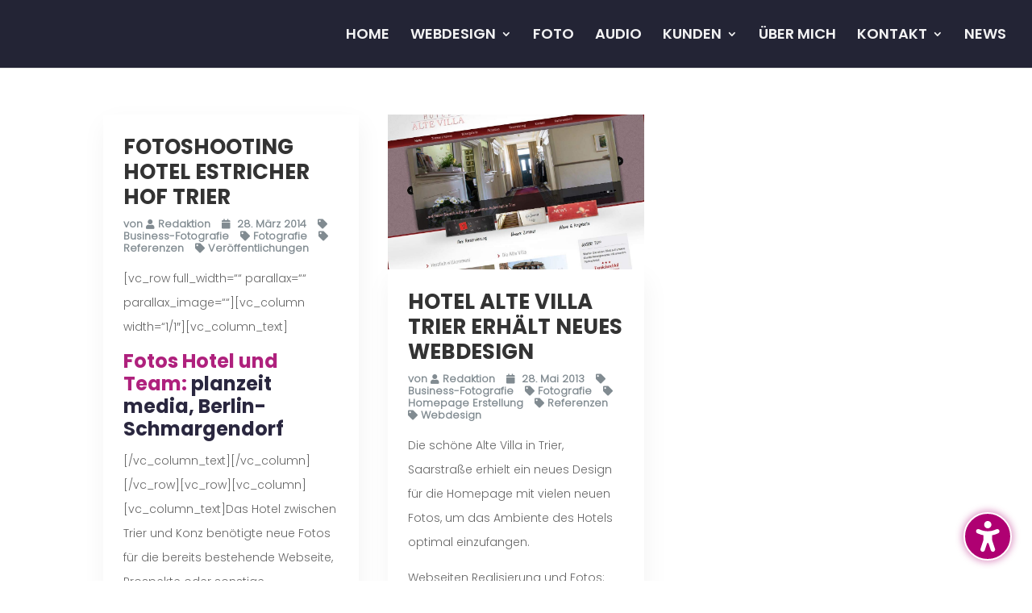

--- FILE ---
content_type: text/css
request_url: https://planzeit-media.de/wp-content/et-cache/25143/et-core-unified-cpt-deferred-25143.min.css?ver=1765528732
body_size: 259
content:
@font-face{font-family:"Poppins bold lokal";font-display:swap;src:url("https://planzeit-media.de/wp-content/uploads/et-fonts/poppins-bold.ttf") format("truetype")}@font-face{font-family:"Poppins light lokal";font-display:swap;src:url("https://planzeit-media.de/wp-content/uploads/et-fonts/poppins-light.ttf") format("truetype")}@font-face{font-family:"Poppins semibold lokal";font-display:swap;src:url("https://planzeit-media.de/wp-content/uploads/et-fonts/poppins-semibold.ttf") format("truetype")}